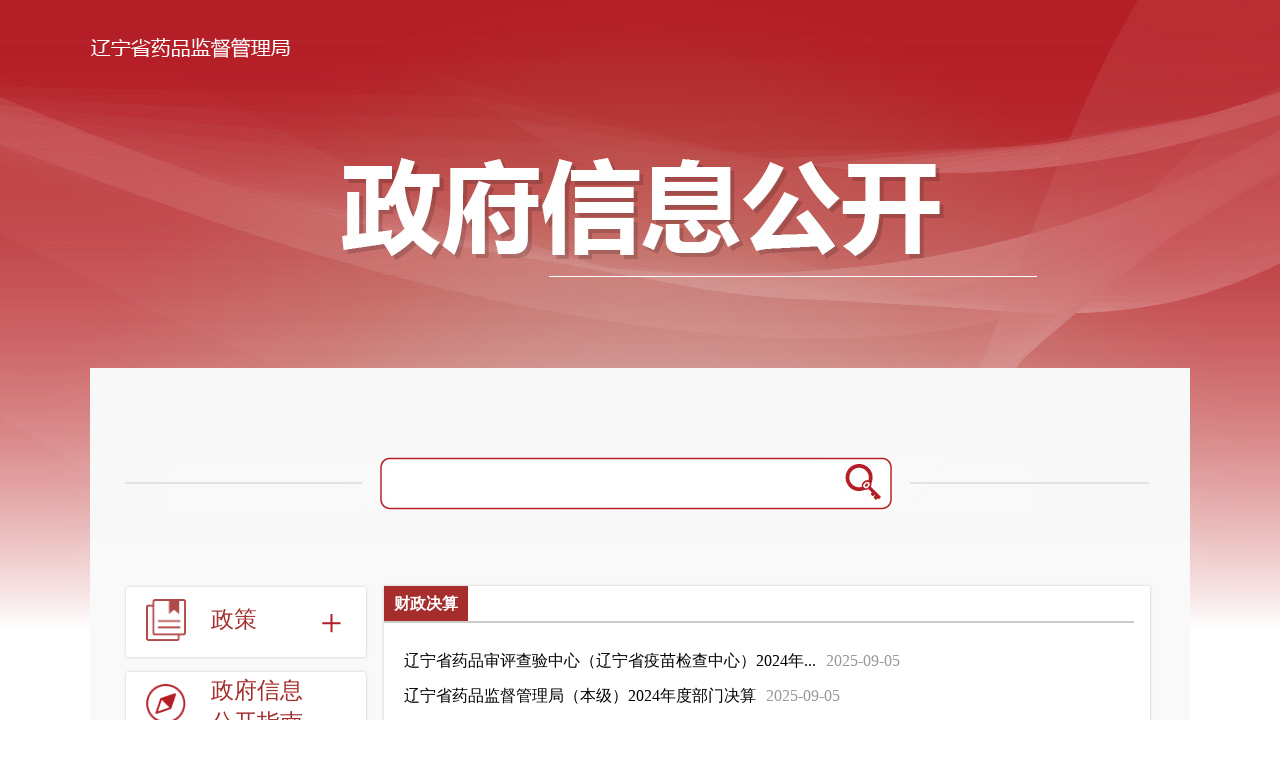

--- FILE ---
content_type: text/html
request_url: https://ypjg.ln.gov.cn/ypjg/zfxxgk/fdzdgknr/ys_js/czjs/index.shtml
body_size: 6860
content:
<!DOCTYPE html PUBLIC "-//W3C//DTD XHTML 1.0 Transitional//EN" "http://www.w3.org/TR/xhtml1/DTD/xhtml1-transitional.dtd"><html>
 <head>
  <meta http-equiv="Content-Type" content="text/html; charset=utf-8" />  <title>财政决算 </title>
 <meta name="viewport" content="width=device-width,initial-scale=1,minimum-scale=1,maximum-scale=1,user-scalable=no">
<meta http-equiv="Expires" content="0">
<meta http-equiv="Pragma" content="no-cache">
<meta http-equiv="Cache-control" content="no-cache,must-revalidate">
<meta http-equiv="Cache" content="no-cache"> 
<meta http-equiv="X-UA-Compatible" content="ie=edge"> <meta  name="createDate" content="2025-12-09 15:53:57" />
<meta name=renderer content=webkit>
<link rel="shortcut icon" type="image/x-icon" href="" />
<script type="text/javascript">var _speedMark = new Date();</script>
<meta name="ColumnName" content="财政决算" >
<meta name="ColumnType"  content="工作动态" >
<meta name="SiteName" content="辽宁省药品监督管理局"><!--网站名称-->
<meta name="SiteDomain" content="https://ypjg.ln.gov.cn"><!--网站域名-->
<meta name="SiteIDCode" content="2100000061"><!--网站标识-->
<meta name="ColumnDescription" content="初始化栏目：财政决算"><!--栏目描述-->
<meta name="ColumnKeywords" content=""><!--栏目关键词-->
<meta name="viewport" content="width=device-width, initial-scale=1"><link rel="stylesheet" type="text/css"  href="/uiFramework/huilan-jquery-ui/css/huilan-jquery-ui.css" />

<script type="text/javascript" src="/uiFramework/huilan-jquery-ui/js/huilan-jquery-ui.js?self=true&skin=default&random=15655"></script>
<script src="/uiFramework/commonResource/aisitetheme/js/ypjg-theme.js" type="text/javascript"></script> 
  <link rel="stylesheet" type="text/css" href="/ypjg/template/ypjg.css?timestamp=1681377848827" />
  <script type="text/javascript" src="/ypjg/template/ypjg.js?timestamp=1681377848827"></script>
 </head>
 <body style="
					
					">
  <link rel="stylesheet" type="text/css" href="/ypjg/template/page/zfxxgk/skin.css?timestamp=1681377848827" /> 
  <link rel="stylesheet" type="text/css" href="/ypjg/template/page/zfxxgk/zfxxgk.css?timestamp=1681377848827" /> <div style="display:none" easysite="easysiteHiddenDiv">
	<input id="contextPath" value="/eportal" type="hidden"/>
	<input id="isOnlyUseCkeditorSourceMode" value="$isOnlyUseCkeditorSourceMode" type="hidden"/>
	<input id="eprotalCurrentPageId" value="7b7e18b9b0404b4096a4a3263bbea6f3" type="hidden"/>
	<input id="eprotalCurrentPageName" value="财政决算" type="hidden"/>
	<input id="eprotalCurrentPageUrl" value="" type="hidden"/>
	<input id="eprotalCurrentPageOutLink" value="" type="hidden"/>
	<input id="eprotalCurrentSiteId" value="ccdc5d2dc5fe407c96cc243cd91dceea" type="hidden"/>
	<input id="eprotalCurrentSiteName" value="辽宁省药品监督管理局" type="hidden"/>
	<input id="eprotalCurrentSiteEnname" value="ypjg" type="hidden"/>
	<input id="eprotalCurrentSiteType" value="WEB" type="hidden"/>
	<input id="eprotalCurrentSiteHideMaskLayer" value="no" type="hidden"/>
	<input id="eprotalCurrentArticleKey"  value=""  type="hidden"/>
	<input id="eprotalCurrentArticleTitle"  value=""  type="hidden"/>
	<input id="eprotalCurrentColumnId"  value=""  type="hidden"/>
	<input id="eprotalCurrentArticleUrl" value="" type="hidden"/>
	<input id="isStaticRequest" value="yes" type="hidden"/>
	<input id="isOpenStaticPageList" value="no" type="hidden"/>
	<input id="defaultPublishPage" value="3" type="hidden"/>
	<input id="eprotalMsgDataId"  value=""  type="hidden"/>
	<input id="eprotalMsgboardId"  value=""  type="hidden"/>
	<input type='hidden' id='eportalappPortletId' value="3">
	<input type="hidden" id="currentLoginMemberId"  value="" />
	<input type="hidden" id="currentLoginMemberName"  value="" />
			<input type="hidden" id="portalLastRequestUrl"  value="" />
	<input type="hidden" id="easysiteParamKey" value="1761544390006"/>
    <input type="hidden" id="isOpenEasysiteToken" value="true"/>
    <input type="hidden" id="isOpenFormParmaValidate" value="false"/>
    <input type="hidden" id="isOpenSiteVisitHotClick" value="yes"/>
    <input type="hidden" id="aisiteViewArticleIds"  value="" />
    <input type="hidden" id="openWeixinJsShare" value="off"/>
</div>  
  <div class="zf_xxgkmain clearfix"> 
   <div class="zf_xxgktop"></div> 
   <div class="zf_xxgkf clearfix"> 
    <div class="zf_search" id="zf_search" name="搜索"> 
     <div class="zf_xxsearch"> 
      <form id="amj-form" name="amj-form" action="/search/pcRender" class="" method="get" target="_blank">
           
       <input type="hidden" name="sr" id="sr" value="score desc" />    
       <input id="pageId" name="pageId" type="hidden" value="3c95b95e9345411ca4e4358bf93976cc" />    
       <input type="hidden" name="ext" id="ext" value="siteId:ccdc5d2dc5fe407c96cc243cd91dceea" /> 
       <input id="searchBoxApp" type="hidden" name="app" value="70db477d63d8418fae5f1d0508777e9d,476ddc4c124149f19aaa1e9af5dfe04f,96b32be6c8cd478aa24d2d9b330ecb07,364b91602db54a508bc392b27dfe5b29,e2c54e5d922c42f38cb27055083b29de" /> 
       <input type="hidden" name="pNo" id="pNo" value="1" />    
       <input class="search-text zf_xxinp1" type="text" name="q" id="q" value="" autocomplete="off" />    
       <input type="submit" value="" class="zf_xxinp2" /> 
      </form> 
     </div> 
    </div> 
    <div class="zf_xxgkl column" id="zf_xxgkl" name="侧导航" runat="server">
  <div class="portlet" id="05254490e76c45519824766eace8bbc0" pagemoduleid="fae763d013a44af49f5ce8b5815d3ebc">
 <div align="left" class="eps-portlet-header">
  <div id="submenu05254490e76c45519824766eace8bbc0" class="eps-shadow eps-dn"> 
   <ul class="float_list_ul">
   </ul> 
  </div> 
 </div> 
 <div>
   <div class="leftNav">
    <ul>
        <li class="liBox">
            <div class="navLi slideToggle aaa">
                <img src="/uiFramework/commonResource/image/2024060416370012557.png" class="small">
                <img src="/uiFramework/commonResource/image/2024060416371930038.png" class="large">
                <a href="/ypjg/zfxxgk/zc/index.shtml" target="_parent" style="line-height:60px;">政策</a>
            </div>
            <ul class="twoUl">
                <li class="navTwoLi">
                    <a class="change" href="/ypjg/zfxxgk/zc/bbmgfxwj/index.shtml" target="_parent" >行政规范性文件</a></li>
                </li>
            </ul>
        </li>

        <li class="liBox">
            <div class="navLi bbb">
                <img src="/uiFramework/commonResource/image/2021073009102537982.png" class="small">
                <img src="/uiFramework/commonResource/image/2021073009103380289.png" class="large">
                <a href="/ypjg/zfxxgk/zfxxgkzn/index.shtml" target="_parent">政府信息公开指南</a>
            </div>
        </li>
        <li class="liBox">
            <div class="navLi bbb">
                <img src="/uiFramework/commonResource/image/2021073009104174269.png" class="small">
                <img src="/uiFramework/commonResource/image/2021073009104844885.png" class="large">
                <a href="/ypjg/zfxxgk/zfxxgkzd/index.shtml" target="_parent">政府信息公开制度</a>
            </div>
        </li>
        <li class="yes liBox">
            <div class="navLi  slideToggle   aaa jianPic fd">
                <img src="/uiFramework/commonResource/image/2021073009105649571.png" class="small">
                <img src="/uiFramework/commonResource/image/2021073009110337433.png" class="large">
                <a  target="_parent">法定主动公开内容</a>
            </div>
            <ul class="twoUl">
                <li class="navTwoLi">
                    <a class=" .changel " href="/ypjg/zfxxgk/fdzdgknr/lzyj/index.shtml" target="_blank" >履职依据</a></li>
                </li>
                <li class="navTwoLi">
                    <a class=" .changel " href="/ypjg/zfxxgk/fdzdgknr/jgjj/index.shtml" target="_blank" >机关简介</a></li>
                </li>
                <li class="navTwoLi">
                    <a class=" .changel " href="/ypjg/zfxxgk/fdzdgknr/ghxx/index.shtml" target="_blank" >规划信息</a></li>
                </li>
                <li class="navTwoLi">
                    <a class=" .changel " href="https://www.lnzwfw.gov.cn/bmym/?groupId=11210000001100169X&gb=1&aisiteOutPageId=b59a9d37525543698a4d6a4dcc0d47e6" target="_blank" >行政许可</a></li>
                </li>
                <li class="navTwoLi">
                    <a class=" .changel " href="/ypjg/zfxxgk/fdzdgknr/cf_qz/index.shtml" target="_parent" >处罚/强制</a></li>
                </li>
                <li class="navTwoLi">
                    <a class=" change " href="/ypjg/zfxxgk/fdzdgknr/ys_js/index.shtml" target="_parent" >预算/决算</a></li>
                </li>
                <li class="navTwoLi">
                    <a class=" .changel " href="/ypjg/zfxxgk/fdzdgknr/sfxm/index.shtml" target="_parent" >收费项目</a></li>
                </li>
                <li class="navTwoLi">
                    <a class=" .changel " href="http://www.ccgp-liaoning.gov.cn/portalindex.do?method=goZNSS&znss=省药品监督管理局&aisiteOutPageId=3f28ecf2353643a8a233b90b53a6e7a2" target="_parent" >政府采购</a></li>
                </li>
                <li class="navTwoLi">
                    <a class=" .changel " href="/ypjg/zfxxgk/fdzdgknr/jdjc/index.shtml" target="_parent" >监督检查</a></li>
                </li>
                <li class="navTwoLi">
                    <a class=" .changel " href="/ypjg/zfxxgk/fdzdgknr/jyta/index.shtml" target="_parent" >建议提案</a></li>
                </li>
            </ul>
        </li>
        <li class="liBox last">
            <div class="navLi bbb">
                <img src="/uiFramework/commonResource/image/2021073009130268637.png" class="small">
                <img src="/uiFramework/commonResource/image/2021073009131148835.png" class="large">
                <a href="/ypjg/zfxxgk/zfxxgknb/index.shtml" target="_parent">政府信息公开年报</a>
            </div>
        </li>


    </ul>
</div>

 </div> 
</div>      </div> 
    <div class="zf_xxgkr column" id="zf_xxgkr" name="内容" runat="server">
  <div class="portlet" id="ab8a311aea1c490da1fa045bdcec0421" pagemoduleid="61bef243c68f4efea2e4b4eb7983baa1">
 <div align="left" class="eps-portlet-header">
  <div id="submenuab8a311aea1c490da1fa045bdcec0421" class="eps-shadow eps-dn"> 
   <ul class="float_list_ul">
   </ul> 
  </div> 
 </div> 
 <div>
   


<div class="xxgk_tt" opentype="page"> 
 <span>财政决算</span> 
</div> 
<div class="zf_xxgkrcon1" id="content" tabindex="5000" style="overflow: hidden; outline: none;"> 
 <div class="TRS_Editor"> 
  <ul class="xxgk_rulzd"> 
   <li> <a href="/uiFramework/js/pdfjs/web/viewer.html?file=/ypjg/articleFileDir/2025-09/05/d611bfbdba904087894e544ee660addc/2025090513122562893.pdf" onclick="recordLinkArticleHits('d611bfbdba904087894e544ee660addc','7b7e18b9b0404b4096a4a3263bbea6f3','辽宁省药品审评查验中心（辽宁省疫苗检查中心）2024年度部门决算',this)" target="_blank" title="辽宁省药品审评查验中心（辽宁省疫苗检查中心）2024年度部门决算" istitle="true" aisite-article-file="ypjg,d611bfbdba904087894e544ee660addc,2025-09-05 13:12:36">辽宁省药品审评查验中心（辽宁省疫苗检查中心）2024年...</a> <span id="b">2025-09-05</span> </li> 
   <li> <a href="/uiFramework/js/pdfjs/web/viewer.html?file=/ypjg/articleFileDir/2025-09/05/334694af5cf14fe993d0b175587a4d2b/2025090513112459129.pdf" onclick="recordLinkArticleHits('334694af5cf14fe993d0b175587a4d2b','7b7e18b9b0404b4096a4a3263bbea6f3','辽宁省药品监督管理局（本级）2024年度部门决算',this)" target="_blank" title="辽宁省药品监督管理局（本级）2024年度部门决算" istitle="true" aisite-article-file="ypjg,334694af5cf14fe993d0b175587a4d2b,2025-09-05 13:11:58">辽宁省药品监督管理局（本级）2024年度部门决算</a> <span id="b">2025-09-05</span> </li> 
   <li> <a href="/uiFramework/js/pdfjs/web/viewer.html?file=/ypjg/articleFileDir/2025-09/02/a4237844edcf4b4a89e8b63ea5b8438e/2025090207492042561.pdf" onclick="recordLinkArticleHits('a4237844edcf4b4a89e8b63ea5b8438e','7b7e18b9b0404b4096a4a3263bbea6f3','辽宁省药品监督管理局2024年度部门决算',this)" target="_blank" title="辽宁省药品监督管理局2024年度部门决算" istitle="true" aisite-article-file="ypjg,a4237844edcf4b4a89e8b63ea5b8438e,2025-09-02 07:50:30">辽宁省药品监督管理局2024年度部门决算</a> <span id="b">2025-09-02</span> </li> 
   <li> <a href="/uiFramework/js/pdfjs/web/viewer.html?file=/ypjg/articleFileDir/2024-09/13/ee271e8d5e04494ca53473db12e8bde2/2024091313072053276.pdf" onclick="recordLinkArticleHits('ee271e8d5e04494ca53473db12e8bde2','7b7e18b9b0404b4096a4a3263bbea6f3','辽宁省药品审评查验中心2023年度决算',this)" target="_blank" title="辽宁省药品审评查验中心2023年度决算" istitle="true" aisite-article-file="ypjg,ee271e8d5e04494ca53473db12e8bde2,2024-09-13 13:07:28">辽宁省药品审评查验中心2023年度决算</a> <span id="b">2024-09-13</span> </li> 
   <li> <a href="/uiFramework/js/pdfjs/web/viewer.html?file=/ypjg/articleFileDir/2024-09/13/034094fabe6541fdbf8a55c73948c1e1/2024091313050870579.pdf" onclick="recordLinkArticleHits('034094fabe6541fdbf8a55c73948c1e1','7b7e18b9b0404b4096a4a3263bbea6f3','辽宁省药品监督管理局本级2023年度决算',this)" target="_blank" title="辽宁省药品监督管理局本级2023年度决算" istitle="true" aisite-article-file="ypjg,034094fabe6541fdbf8a55c73948c1e1,2024-09-13 13:05:33">辽宁省药品监督管理局本级2023年度决算</a> <span id="b">2024-09-13</span> </li> 
   <li> <a href="/uiFramework/js/pdfjs/web/viewer.html?file=/ypjg/articleFileDir/2024-09/06/3b0b6f0a90324ac498c181d079b786ba/2024090616580851921.pdf" onclick="recordLinkArticleHits('3b0b6f0a90324ac498c181d079b786ba','7b7e18b9b0404b4096a4a3263bbea6f3','辽宁省药品监督管理局2023年度部门决算',this)" target="_blank" title="辽宁省药品监督管理局2023年度部门决算" istitle="true" aisite-article-file="ypjg,3b0b6f0a90324ac498c181d079b786ba,2024-09-06 16:58:12">辽宁省药品监督管理局2023年度部门决算</a> <span id="b">2024-09-06</span> </li> 
   <li> <a href="/uiFramework/js/pdfjs/web/viewer.html?file=/ypjg/articleFileDir/2023-09/08/4523b88c5cfc43e89655834a631f1cfb/2023090813560619609.pdf" onclick="recordLinkArticleHits('4523b88c5cfc43e89655834a631f1cfb','7b7e18b9b0404b4096a4a3263bbea6f3','辽宁省药品审评查验中心2022年度决算',this)" target="_blank" title="辽宁省药品审评查验中心2022年度决算" istitle="true" aisite-article-file="ypjg,4523b88c5cfc43e89655834a631f1cfb,2023-09-08 13:56:18">辽宁省药品审评查验中心2022年度决算</a> <span id="b">2023-09-08</span> </li> 
   <li> <a href="/uiFramework/js/pdfjs/web/viewer.html?file=/ypjg/articleFileDir/2023-09/08/a06c7f3d679b42858c382f02f8313f66/2023090813550694825.pdf" onclick="recordLinkArticleHits('a06c7f3d679b42858c382f02f8313f66','7b7e18b9b0404b4096a4a3263bbea6f3','辽宁省药品监督管理局本级2022年度决算',this)" target="_blank" title="辽宁省药品监督管理局本级2022年度决算" istitle="true" aisite-article-file="ypjg,a06c7f3d679b42858c382f02f8313f66,2023-09-08 13:55:25">辽宁省药品监督管理局本级2022年度决算</a> <span id="b">2023-09-08</span> </li> 
   <li> <a href="/uiFramework/js/pdfjs/web/viewer.html?file=/ypjg/articleFileDir/2023-09/01/947809dfa9ad408d9f2faab72b7a81de/2023090116533650512.pdf" onclick="recordLinkArticleHits('947809dfa9ad408d9f2faab72b7a81de','7b7e18b9b0404b4096a4a3263bbea6f3','辽宁省药品监督管理局2022年度部门决算',this)" target="_blank" title="辽宁省药品监督管理局2022年度部门决算" istitle="true" aisite-article-file="ypjg,947809dfa9ad408d9f2faab72b7a81de,2023-09-01 16:53:55">辽宁省药品监督管理局2022年度部门决算</a> <span id="b">2023-09-01</span> </li> 
   <li> <a href="/ypjg/zfxxgk/fdzdgknr/ys_js/czjs/A9C338AA6D224514A0330C378F68798D/index.shtml" onclick="void(0)" target="_blank" title="辽宁省药品监督管理局2021年度部门决算" istitle="true">辽宁省药品监督管理局2021年度部门决算</a> <span id="b">2022-09-02</span> </li> 
   <li> <a href="/ypjg/zfxxgk/fdzdgknr/ys_js/czjs/05E4D9E6EA7E42389D25E17A5A8DF51B/index.shtml" onclick="void(0)" target="_blank" title="辽宁省药品监督管理局2020年度部门决算" istitle="true">辽宁省药品监督管理局2020年度部门决算</a> <span id="b">2021-09-02</span> </li> 
   <li> <a href="/ypjg/zfxxgk/fdzdgknr/ys_js/czjs/E9561D3D1B23488580BD82A6965EC0F4/index.shtml" onclick="void(0)" target="_blank" title="辽宁省药品监督管理局2019年度部门决算" istitle="true">辽宁省药品监督管理局2019年度部门决算</a> <span id="b">2020-12-01</span> </li> 
   <li> <a href="/ypjg/zfxxgk/fdzdgknr/ys_js/czjs/E8D18274C6BB4514A96C1600291056EA/index.shtml" onclick="void(0)" target="_blank" title="辽宁省药品监督管理局2018年度部门决算" istitle="true">辽宁省药品监督管理局2018年度部门决算</a> <span id="b">2019-09-06</span> </li> 
   <li> <a href="/ypjg/zfxxgk/fdzdgknr/ys_js/czjs/8B07D621E8F04F7AA501DE6B9C9D2F12/index.shtml" onclick="void(0)" target="_blank" title="辽宁省药品监督管理局预决算公开管理办法" istitle="true">辽宁省药品监督管理局预决算公开管理办法</a> <span id="b">2019-03-18</span> </li> 
   <li> <a href="/ypjg/zfxxgk/fdzdgknr/ys_js/czjs/EE6DEA6B5FF14AFCB641D905F3E61ECD/index.shtml" onclick="void(0)" target="_blank" title="辽宁省食品药品监督管理局2016年度部门决算" istitle="true">辽宁省食品药品监督管理局2016年度部门决算</a> <span id="b">2019-01-18</span> </li> 
   <li> <a href="/ypjg/zfxxgk/fdzdgknr/ys_js/czjs/30A83139B9FC497182F7184D962DFD8C/index.shtml" onclick="void(0)" target="_blank" title="辽宁省食品药品监督管理局2017年度部门决算" istitle="true">辽宁省食品药品监督管理局2017年度部门决算</a> <span id="b">2019-01-18</span> </li> 
  </ul> 
 </div> 
</div> 
<br> 
<div class="dlist_page"> 
 <span>共<b>1</b>页</span> 
 <div class="easysite-page-wrap"> 
  <a tagname="[HOMEPAGE]" title="首页" class="">首页</a> 
  <a tagname="[PREVIOUSPAGE]" title="上一页" class="">上一页</a> 
 </div> 
 <div class="easysite-total-page"> 
  <font color="#a52e2d"><b>1</b></font> 
 </div> 
 <div class="easysite-page-wrap"> 
  <a title="下一页" tagname="[NEXTPAGE]" class="">下一页</a> 
  <a title="尾页" tagname="[LASTPAGE]" class="">尾页</a> 
 </div> 
</div>
<input type="hidden" name="article_paging_list_hidden" moduleid="ab8a311aea1c490da1fa045bdcec0421" modulekey="ab8a311aea1c490da1fa045bdcec0421" totalpage="1">

 </div> 
</div>      </div> 
   </div> 
  </div> <link rel="stylesheet" type="text/css" href="/ypjg/template/page/footer/skin.css?timestamp=1635316636026"> 
<link rel="stylesheet" type="text/css" href="/ypjg/template/page/footer/footer.css?timestamp=1635316636026">  
<div class="footer column" id="footer" name="政府底部" runat="server"> 
 <div class="portlet" id="90004e73abda49ab9b316b64adc9b41d" pagemoduleid="85c7a0b662fc45f08b799feb0f036e3b"> 
  <div align="left" class="eps-portlet-header"> 
   <div id="submenu90004e73abda49ab9b316b64adc9b41d" class="eps-shadow eps-dn"> 
    <ul class="float_list_ul"> 
    </ul> 
   </div> 
  </div> 
  <div> 
   <div class="footer-frame screen1">
    <div class="footer-frame-cont">
     <div class="footer-frame-copyright">
      <p>辽宁省药品监督管理局&nbsp;&nbsp;&nbsp;&nbsp;&nbsp;&nbsp;版权所有&nbsp;&nbsp;&nbsp;&nbsp;&nbsp;&nbsp; <a href="https://beian.miit.gov.cn/#/Integrated/index" style="color: #4d4d4d; font-size: 12px;" target="_blank">辽ICP备09008298号-4</a></p> 
      <p>网站标识码：2100000061&nbsp;&nbsp;&nbsp;&nbsp;&nbsp;&nbsp;邮编：110003&nbsp;&nbsp;&nbsp;&nbsp;&nbsp;&nbsp;传真：024-31607100</p> 
      <p>地址：辽宁省沈阳市和平区十纬路16号&nbsp;&nbsp;&nbsp;&nbsp;&nbsp;&nbsp;辽公网安备 21010202000490号&nbsp;&nbsp;&nbsp;&nbsp;&nbsp;&nbsp;Copyright @ 2013 All Rights Reserved.</p> 
     </div> 
     <div class="zf" style="float:left; right:0; position: absolute;top:20px;   ">
      <p align="center"><span id="_ideConac"><a href="https://bszs.conac.cn/sitename?method=show&amp;id=1E0905DB77AD77C1E053012819AC93F6" target="_blank"><img border="0" hspace="0" id="imgConac" src="/uiFramework/commonResource/image/2022072119553629550.png" vspace="0"> </a> </span></p> 
     </div> 
    </div> 
   </div> 
   <style type="text/css">
.footer-frame {
        position: relative;
        padding-top: 3px;font-family:"宋体";
    }

    .footer-frame-cont {
        width: 1100px;
        position: relative;
        margin: 0 auto;
        font-size: 12px;
    }

    .footer-frame-copyright {
        text-align: left;
        color: #4d4d4d;
        line-height: 28px;
        padding: 20px 15px;
    }
p{font-family:"宋体";}</style> 
  </div> 
 </div> 
</div> 
  <script src="/uiFramework/commonResource/js/tab.js"></script> 
  <script type="text/javascript" src="/uiFramework/commonResource/js/scroll.js"></script> 
  <script>
$(function(){
    $(".slideToggle").click(function() {
        $(this).siblings().slideToggle();
    })
    $(".slideToggle.aaa").click(function(){
        $(this).toggleClass("jianPic");
    })
    $(".slideToggle.bbb").click(function(){
        $(this).toggleClass("jianPic");
    })
    $(".slideToggle.ccc").click(function(){
        $(this).toggleClass("twojianPic");
    })
    $(".slideToggle.ddd").click(function(){
        $(this).toggleClass("twojianPic");
    })
   $("li.navThreeLi.threeyes").parent(".threeUl").siblings(".slideToggle").addClass("twojianPic");
    //$(".twoUl li.navTwoLi").eq(5).children('a').removeClass('ccc');
	$(".twoUl li.navTwoLi").eq(0).children('a').removeClass('slideToggle');
	$(".twoUl li.navTwoLi").eq(2).children('a').removeClass('slideToggle');
	$(".twoUl li.navTwoLi").eq(3).children('a').removeClass('slideToggle');
	$(".twoUl li.navTwoLi").eq(5).children('a').removeClass('slideToggle');
	$(".twoUl li.navTwoLi").eq(6).children('a').removeClass('slideToggle');
	$(".twoUl li.navTwoLi").eq(8).children('a').removeClass('slideToggle');
	$(".twoUl li.navTwoLi").eq(9).children('a').removeClass('slideToggle');
	$(".twoUl li.navTwoLi").eq(10).children('a').removeClass('slideToggle');
	$(".twoUl li.navTwoLi").eq(11).children('a').removeClass('slideToggle');
	
	
});


            $('#content').niceScroll({
                cursorcolor: "#a52e2d",//#CC0071 光标颜色
                cursoropacitymax: 1, //改变不透明度非常光标处于活动状态（scrollabar“可见”状态），范围从1到0
                touchbehavior: false, //使光标拖动滚动像在台式电脑触摸设备
                cursorwidth: "10px", //像素光标的宽度
                cursorborder: "", // 	游标边框css定义
                cursorborderradius: "5px",//以像素为光标边界半径
                autohidemode: true//是否隐藏滚动条
               
              
            });
$(function(){
   qs_xt("tab3","_x","tab_y","tab_n","tab_x_y","tab_x_n",1,1,4);  //点击
   qs_xt("tab1","_x","tab_y","tab_n","tab_x_y","tab_x_n",2,1,4); //经过
   qs_xt("tab2","_x","tab_y","tab_n","tab_x_y","tab_x_n",2,1,4); //经过
  // qs_xt("tab3","_x","tab_y","tab_n","tab_x_y","tab_x_n",2,1,4); //经过
   qs_xt("tab4","_x","tab_y","tab_n","tab_x_y","tab_x_n",2,1,4); //经过
});
</script> 
  <script>
var strWz = "[SOURCEBREADCRUMB]";
$(function(){
  $(".twoUl li a").each(function(){
     var txt = $(this).text();
     if(strWz.indexOf(txt) >= 0 ) { 
       $(this).addClass("change");
     } 
  })
})

</script> 
  <style>.change{background: #ffe6e9 url(/uiFramework/commonResource/image/2021073009342870746.png) 40px center no-repeat!important;color: #a52e2d!important;}</style><div style="display:none" easysite="easysiteHiddenDiv">
	<input type="hidden"  id="currentLoginUserLoginName"/>
	<input type="hidden"  id="currentLoginUserLoginId"/>
	<input type="hidden"  id="currentLoginUserIsSuperAdmin"/>
		<script type="text/javascript" src="/uiFramework/js/counting/chanelCounting.js?a=15655"></script>
	<script type=text/javascript src='/uiFramework/js/qrcode/jquery.qrcode.min.js'></script>
	<script type=text/javascript src='/uiFramework/js/counting/articleCounting.js?random=15655'></script>
	<script type="text/javascript" src="/uiFramework/js/counting/ea.js?random=15655"></script>
</div>
 </body>
</html>

--- FILE ---
content_type: text/css
request_url: https://ypjg.ln.gov.cn/ypjg/template/ypjg.css?timestamp=1681377848827
body_size: 818
content:
*{padding:0;margin:0;}
body, object, iframe, h1, h2, h3, h4, h5, h6, blockquote, a, code, em, img, q, small, strong, dd, dl, dt, li, ol, ul, fieldset, form, label, table, tbody, tr, th, td, input, textarea{font-family:"微软雅黑"}
li{list-style:none;}
body,html{background:#fff;
   width: 100%;
    margin: 0;
    padding: 0;font-family: "Microsoft YaHei UI","微软雅黑";
    color:#000;
}

a{text-decoration: none;color:#666;text-decoration: none;font-family: "Microsoft YaHei UI","微软雅黑";
    font-size: 14px;}
a:hover{cursor:pointer;text-decoration: none;color:#4a4949;}
 .clearfix:after{/*伪元素是行内元素 正常浏览器清除浮动方法*/
        content: "";
        display: block;
        height: 0;
        clear:both;
        visibility: hidden;
}

--- FILE ---
content_type: text/css
request_url: https://ypjg.ln.gov.cn/ypjg/template/page/zfxxgk/skin.css?timestamp=1681377848827
body_size: 6046
content:
/*zfxxgk*/
body{ background:url(/uiFramework/commonResource/image/2021101811512923960.jpg) #fff center top no-repeat;}
.zf_xxgkmain{ width:1100px; margin:0 auto;}
.zf_xxgktop{     margin: 38px 0 0;
    float: left;
    width: 100%;
    height: 90px;
    background: url(/uiFramework/commonResource/image/2021101811384176022.png) left top no-repeat;}
.zf_xxgkf{ float:left; width:1100px; background:#fafafa; margin:240px 0 0; background:url(/uiFramework/commonResource/image/2021072915225157066.jpg) left top repeat-x; }
.zf_xxsearch{ float:left; width:1024px; height:56px; margin:85px 0 0 35px;}
.zf_xxgkl{ float:left; width:240px; margin:59px 0 0 36px;}
.zf_xxgkr{ float:left; width:750px;padding: 0 16px 0 0; min-height:1082px; margin:73px 0 0 18px;box-shadow: 0 0 3px rgba(0,0,0,0.2); background:#fff;}

.zf_xxsearch{ float:left; width:1024px; height:56px; background:url(/uiFramework/commonResource/image/2021072915431551101.jpg) center no-repeat; margin:89px 0 0 35px;}
.zf_xxinp1{ float:left; width:430px; height:40px; margin:6px 0 0 264px; border:0;}
.zf_xxinp2{ float:left; width:430px; height:40px; margin:6px 0 0 24px; border:0; width:39px; height:38px; background:url(/uiFramework/commonResource/image/2021072915432378467.jpg) center no-repeat;}
.foot2{width:1100px;}


.mod_more_content_ul{padding:0 35px;}
.mod_more_content_title a{line-height:35px;font-size:16px;color: #000; text-decoration: none;font-family: SimSun,"宋体";}
.mod_page_container a{font-family: SimSun,"宋体";}

/*左侧导航*/
.leftNav{width: 100%;}
.leftNav a{}
.leftNav .navLi{box-shadow: 0 0 3px rgba(0,0,0,0.2);height: 70px;background-color: #fff;overflow: hidden;margin-top: 15px;border-radius: 3px;}
.leftNav .navLi.slideToggle{background: #fff url(/uiFramework/commonResource/image/2021073009284094474.png) 195px center no-repeat;}
.leftNav .navLi.slideToggle:hover{background:#a52e2d url(/uiFramework/commonResource/image/2021073009284763086.png) 195px center no-repeat;}
.leftNav .navLi img{float: left;width: 40px;margin-top: 12px;margin-left: 20px;}
.leftNav .navLi .large{display:none;}
.leftNav .navLi>a{float: left;line-height: 32px;font-size: 23px;margin-left: 25px;color: #a52e2d;width: 110px;padding-top: 3px; font-family:microsoft,"微软雅黑"} 
.leftNav .navLi:hover,.leftNav .yes .navLi{background-color: #a52e2d;box-shadow: 0 0 3px rgba(0,0,0,0.2);}
.leftNav .navLi:hover a,.leftNav .yes .navLi a{color:#fff;}

.leftNav .yes .navLi.slideToggle{background:#a52e2d url(/uiFramework/commonResource/image/2021073009395529734.png) 195px center no-repeat;}
.leftNav .yes .twoUl{display:block;}
.leftNav .yes .navLi .large,.leftNav .navLi:hover .large{display:block;}
.leftNav .yes .navLi .small,.leftNav .navLi:hover .small{display:none;}
.leftNav .aaa.jianPic .large{display: block;}
.leftNav .aaa.jianPic .small{display: none;}

.leftNav .aaa.jianPic{background:#a52e2d url(/uiFramework/commonResource/image/2021073009284763086.png) 195px center no-repeat !important;}
.leftNav .jianPic a{color:#fff;}
.leftNav .bbb.jianPic{background: #a52e2d url(/uiFramework/commonResource/image/2021073009284763086.png) 195px center no-repeat !important;}
.leftNav .bbb.jianPic a,.leftNav .bbb.jianPic:hover a{color:#fff;}
.leftNav .bbb.jianPic .large,.leftNav .bbb.jianPic:hover .large{display:block;}
.leftNav .bbb.jianPic .small,.leftNav .bbb.jianPic:hover .small{display:none;} 

.leftNav .twoUl{background-color:#fff;padding: 15px 0;display:none;box-shadow: 0 0 3px rgba(0,0,0,0.2); }
.leftNav .twoUl li a{line-height: 43px;text-indent: 60px;}
.leftNav .twoUl li a{color:#404040;display:block;font-size: 15px;background: url(/uiFramework/commonResource/image/2021073009342058365.png) 40px center no-repeat;font-family: SimSun,"����";}
.leftNav .twoUl li:hover a.ccc, .leftNav .twoUl li.twoyes a.ccc{background: #ffe6e9 url(/uiFramework/commonResource/image/2021073009342870746.png) 40px center no-repeat;} 
.leftNav .twoUl li:hover a.ccc, .leftNav .twoUl li.twoyes a.ccc{color: #a52e2d;}
.leftNav .twoUl .navTwoLi .threeUl {display: none;}
.leftNav .twoUl li.twoyes .slideToggle.ccc{background: url(/uiFramework/commonResource/image/2021073009342870746.png);background-repeat: no-repeat;background-position: 15%;background-color: #ffe6e9;}
.leftNav .twoUl li.navTwoLi:hover a.slideToggle, .leftNav .twoUl li.twoyes a.slideToggle {background: #a52e2d url(/uiFramework/commonResource/image/2021073009342870746.png) 40px center no-repeat;}
.leftNav .twoUl li.navThreeLi a {text-indent: 56px;font-size: 14px;height:43px;overflow:hidden;}
.leftNav .twoUl li.navThreeLi.threeyes a {background-color: #ffe6e9;}
.leftNav .twoUl .navTwoLi.twoyes ul { display: block;}
.leftNav .twoUl li a.slideToggle:hover {color: #a52e2d;}
.leftNav .twoUl li a:hover {background: #ffe6e9 url(/uiFramework/commonResource/image/2021073009342870746.png) 40px center no-repeat; color: #a52e2d;}
.leftNav .twoUl li.navTwoLi a.twojianPic.slideToggle, .leftNav .twoUl li.navTwoLi:hover a.twojianPic.slideToggle {background: url(/uiFramework/commonResource/image/2021073009342870746.png);background-repeat: no-repeat;background-position: 15%;background-color: #ffe6e9;}
.leftNav .twoUl li.navThreeLi a.fs13 { font-size: 13px;}
.leftNav .liBox .ysqgk01 a{font-size:22px;line-height:30px;padding-top: 5px; text-align: center;margin-left: 15px}
.leftNav .ysqgk01{height: 96px;}
.leftNav .liBox .ysqgk a{font-size:22px;line-height:32px; text-align: center;margin-left: 15px}

.leftNav .twoUl li .change{background: #ffe6e9 url(/uiFramework/commonResource/image/2021073009342870746.png) 40px center no-repeat;
    color: #a52e2d;    display: block;
    font-size: 15px;}

/*右侧内容*/
.zf_xxgktitle{font-size:32px;display:block;text-align:center;color:#a52e2d;padding:34px 0 0;line-height:1;font-family: "宋体";font-weight: bold;}
.zf_xxgkrcon {
    float: left;
    height: 940px;
    font-size: 16px;
    padding: 0 15px;
    width: 708px;
    margin: 20px 0 0;
    line-height: 30px;
}
.TRS_Editor DIV {
    margin-top: 16px;
    margin-bottom: 16px;
    line-height: 1.5;
    font-family: 宋体;
    font-size: 12pt;
}
.TRS_Editor P {
    line-height: 30px;
    font-family: 宋体;
    font-size: 16px;
}


.TRS_Editor strong{
    line-height: 1.5;
    font-family: 宋体;
    font-size: 12pt;
    color:#000;
} 


.xxgk_rulzd{float:left;width: 100%;margin: 20px 0 0;}
.xxgk_rulzd li{float:left;width: 100%;line-height: 35px;font-size: 16px;}
.xxgk_rulzd li a{float:left;line-height: 35px;font-size: 16px;margin: 0 10px 0 20px;color:#000;font-family: SimSun,"����";}
.xxgk_rulzd li span{float:right;line-height: 35px;font-size: 16px; color: #000; text-align:left; font-family: SimSun,"����";}
#b{    float: left;
    line-height: 35px;
    font-size: 16px;
    color: #999999;
    text-align: left;}
.xxgk_tt {
    float: left;
    width: 100%;
    border-bottom: 2px solid #ccc;
}
.xxgk_tt span {
    float: left;
    height: 35px;
    line-height: 35px;
    background: #a52e2d;
    font-weight: bold;
    color: #fff;
    font-size: 16px;
    padding: 0 10px;
    font-family: "宋体";
}
.xxgk_rmore {
    float: left;
    width: 100px;
    height: 30px;
    line-height: 30px;
    font-size: 15px;
    text-align: center;
    background: #e6e6e6;
    color: #4d4d4d;
    margin: 20px 0 30px 330px;
    position:relative;
    font-family: "宋体";
}
.zf_xxgkrcon1 {
    float: left;
    height:auto;
    font-size: 16px;
    line-height: 30px;
}
.xxgk_rulzd li span a{text-align:right;display: block;width: 87%;}
a.xin_butt {
    float: left;
    width: 300px;
    height: 35px;
    line-height: 35px;
    font-size: 15px;
    text-align: center;
    background: #a52e2d;
    color: #fff;
    margin: 20px 0 0 20px;
}

/*分页*/
.xxgk_more{width:510px;margin:0 auto;padding: 30px 0;}
.xxgk_more a,.xxgk_more span{font-size:16px;text-align:center;}
.xxgk_more span span,.xxgk_more a span{margin:0 10px;}
.easysite-page-wrap{float:left;}
.easysite-total-page{float:left;}
.easysite-jump-page{float:left;}

.xxgk_jj{padding-bottom:20px;margin-bottom:20px;}

/*公开年报*/
.year_td1{ float:left; width:710px; padding:0 10px; height:38px;background: url(/uiFramework/commonResource/image/2021080214015375987.jpg)  center no-repeat;margin: 20px 0 30px 20px;}
.year_td3 {
    width: 86px;
    height: 38px;
    line-height: 38px;
    text-align: center;
    vertical-align: middle;
    font-size: 14px;
    font-weight: bold;
    color: #C81207;
}
.year_td2 {
    width: 74px;
    height: 38px;
    line-height: 38px;
    text-align: center;
    vertical-align: middle;
    font-size: 14px;
    font-weight: bold;
    color: #000000;
}
.year_td3  a {
    color: #C81207;
    font-size: 14px;
    font-weight: bold;
    text-decoration: none;
}
.xxgk_bgul{ float:left; width:100%; padding:20px  0;}
.xxgk_bgul li{ float:left; border:1px solid #c5c5c5; height:28px; line-height:28px;background: url(/uiFramework/commonResource/image/2021080214345555176.jpg) left center repeat-x;margin: 0 0 10px 20px; padding:0 10px 0 0;}
.xxgk_bgul li a{float:left; display:block; height:28px; line-height:28px; padding:0 0 0 25px; font-size:14px; background: url(/uiFramework/commonResource/image/2021080214350683891.png) 7px center no-repeat;}

.xxgk_bgul2{ float:left; width:100%; padding:20px 0;}
.xxgk_bgul2 li{ float:left; width:126px; border:1px solid #c5c5c5; height:28px; line-height:28px;background: url(/uiFramework/commonResource/image/2021080214345555176.jpg) left center repeat-x; margin:10px 0 0 20px;}
.xxgk_bgul2 li a{float:left; display:block; height:28px; line-height:28px; padding:0 0 0 25px; font-size:14px; background: url(/uiFramework/commonResource/image/2021080214350683891.png) 7px center no-repeat;}

.xxgk_rulzd3{float:left;width: 100%;margin: 20px 0 0;}
.xxgk_rulzd3 li{float:left;width: 100%;line-height: 35px;font-size: 16px;padding:6px 0;}
.xxgk_rulzd3 li a{float:left;line-height: 35px;font-size: 16px;margin: 0 10px 0 20px;}
.xxgk_rulzd3 li span{float:right;line-height: 35px;font-size: 16px; color: #999999; text-align:left;margin-right:20px;}

/*机关简介*/
.provincial-leaders-inner li {
    overflow: hidden;
    padding: 20px 10px;
   
}
.provincial-leaders-position {
    font-size: 18px;
    font-weight: 700;
    line-height: 40px;
    float: left;
    width: 135px;
    height: 40px;
    margin-right: 10px;
    text-align: center;
    color: #fff;
    background-color: #a52e2d;
}
.provincial-leaders-inner dl {
    float: left;
    overflow: hidden;
    width: 110px;
    height: 185px;
    margin-left: 20px;
}
.provincial-leaders-inner dl:nth-child(6),.provincial-leaders-inner dl:nth-child(10){margin-left:165px;}
.provincial-leaders-inner .margin-layour-photo {
    margin-left: 165px;
}
.provincial-leaders-inner dl dt {
    width: 100px;
    height: 119px;
    padding: 5px;
    background-color: #fbfbfb;
}
.provincial-leaders-inner dl dt img {
    overflow: hidden;
    width: 100%;
    height: 100%;
}
.provincial-leaders-inner dl dd {
    line-height: 36px;
    height: 36px;
    text-align: center;
}
.provincial-leaders-inner dl dd a {font-size: 16px;
    line-height: 36px;
    height: 36px;
    text-align: center;
    color:#000;
}
.provic-orgnize-name {float: left;width: 100%;
    line-height: 36px;
    position: relative;
    overflow: hidden;
    height: 36px;
    margin-top: 10px;
    background-color: #eee;
}
.provic-orgnize .provic-orgnize-name span {
    font-size: 14px;
    padding: 20px;
    transition: all .3s linear;
    text-align: center;
    color: #a52e2d;
    background-color: #ffe6e9;
    /* color: #fff;
    background-color: #94a5b8; */
}
.provic-orgnize .current span {
    color: #fff;
    background-color: #a52e2d;
}
.provic-orgnize .provic-orgnize-name i {
    position: absolute;
    top: 0;
    right: 10px;
    display: block;
    width: 18px;
    height: 36px;
    transition: all .3s ease-in-out;
    background: url(/uiFramework/commonResource/image/2021080310533477231.png) center no-repeat;
}
.provic-orgnize .current i {
    background: url(/uiFramework/commonResource/image/2021080310534818360.png) center no-repeat;
}
.provic-orgnize-items {
    padding: 10px 4px 0;
}
.provic-orgnize-items li {
    font-size: 14px;
    line-height: 36px;
    float: left;
    overflow: hidden;
    width: 140px;
    height: 36px;
   
    margin-left: 8px;
    padding: 0 10px;
    background-color: #eee; margin-top:10px;
}
.provic-orgnize-items .reset-mglf {
    margin-left: 0;
}
.xxgk_fra1{float: left;width: 100%;padding: 20px 0; background: #eee;margin: 15px 0;}
.msxxl2{ float:left;  text-align:left;     padding: 0 0 0 30px;font-size:16px; background: url(/uiFramework/commonResource/image/2021080315323798622.png) 12px center no-repeat ;}
.msxxl2 a{font-size:16px; font-weight:bold;}
.msxxr2 {margin-left:50px;    float: left;
    margin-top: 2px;
}}
.msxxr2 a{font-size:14px; color: #000;margin:0 3px;}
.xxgk_alink{float: left;width: 100%;margin: 20px 0 ;}
.xxgk_alink li{float: left;width:200px;height:40px;line-height:40px;background:url(/uiFramework/commonResource/image/2021092710024544155.jpg) no-repeat;text-align:center;margin:0 10px 15px 30px;}
.xxgk_alink li a{float: left;width: 100%;font-size:18px;color:#fff}

.provincial-leaders-inner li {
    overflow: hidden;
    padding: 20px 3px;
}
.provincial-leaders-inner li:nth-child(2){
    float:left;
}
.provincial-leaders-inner li:nth-child(3){
    float:left;
}
.provincial-leaders-inner li:nth-child(4){
    float:left;
}
.provincial-leaders-inner li:nth-child(5){
    float:left;
}
.provincial-leaders-position {
    font-size: 18px;
    font-weight: 700;
    line-height: 40px;
    float: left;
    width: 135px;
    height: 40px;
    margin-right: 10px;
    text-align: center;
    color: #fff;
    background-color: #a52e2d;
}
.provincial-leaders-inner dl {
    float: left;
    overflow: hidden;
    width: 160px;
   
    margin-left: 20px;
}
.provincial-leaders-inner .margin-layour-photo {
    margin-left: 165px;
}
.provincial-leaders-inner dl dt {margin:0 auto;
    width: 110px;
    height: 119px;
    padding: 5px;
    background-color: #fbfbfb;
}
.provincial-leaders-inner dl dt img {
    overflow: hidden;
    width: 100%;
    height: 100%;
}
.provincial-leaders-inner dl dd {
    line-height: 36px;
    hei/ght: 36px;
    text-align: center;
}
.provincial-leaders-inner dl dd a {
    font-size: 16px;
    line-height: 36px;
    hei/ght: 36px;
    text-align: center;
    font-family: "宋体";
}
.provic-orgnize-name {float: left;width: 100%;
    line-height: 36px;
    position: relative;
    overflow: hidden;
    height: 36px;
    margin-top: 10px;
    background-color: #eee;
}
.provic-orgnize .provic-orgnize-name span {
    font-size: 14px;
    padding: 20px;
    transition: all .3s linear;
    text-align: center;
    color: #a52e2d;
    background-color: #ffe6e9;
    /* color: #fff;
    background-color: #94a5b8; */
}
.provic-orgnize .current span {
    color: #fff;
    background-color: #a52e2d;
}
.provic-orgnize .provic-orgnize-name i {
    position: absolute;
    top: 0;
    right: 10px;
    display: block;
    width: 18px;
    height: 36px;
    transition: all .3s ease-in-out;
    
}
.provic-orgnize .current i {
   
}
.provic-orgnize-items {
    padding: 10px 4px 0;
}
.provic-orgnize-items li {
    font-size: 14px;
    line-height: 36px;
    float: left;
    overflow: hidden;
    width: 140px;
    height: 36px;
   
    margin-left: 8px;
    padding: 0 10px;
    background-color: #eee; margin-top:10px;
}
.provic-orgnize-items .reset-mglf {
    margin-left: 0;
}

.zhen_iptop1,.zhen_iptop2,.zhen_iptop3{ float: left;width: 100%;border-bottom: 2px solid #ccc;}
.zhen_iptop1 span,.zhen_iptop2 span,.zhen_iptop3 span{  float: left; width:197px; text-align:center;height: 35px;line-height: 35px;background: #e6e6e6; color: #000;font-size: 16px;padding: 0 10px; margin: 0 5px 0 0;}
.zhen_iptop1 span a,.zhen_iptop2 span a,.zhen_iptop3 span a{ color:#000; font-size:16px; }
.zhen_iptop1 span.pro_tab,.zhen_iptop2 span.pro_tab,.zhen_iptop3 span.pro_tab{ background:#a52e2d;}
.zhen_iptop1 span.pro_tab a,.zhen_iptop2 span.pro_tab a,.zhen_iptop3 span.pro_tab a{ color:#fff;}
.xxgk_jgzn{float: left; line-height:30px; font-size:16px;padding: 10px 5%; width: 90%;height:490px;overflow-y: scroll;}
.xxgk_jgsz{float:left;width: 100%;margin: 20px 0 0;}
.xxgk_jgsz li{float:left;width:235px;line-height: 30px;fon2020/10/15t-size: 14px;margin: 0 0 10px 10px;}
.xxgk_jgsz li a{float:left;width:220px;padding:0 10px;line-height: 30px;font-size: 12px;color:#000;background:#e5e5e5;text-align:left;height:30px;font-family: "宋体";}
.xxgk_jgsz li a:hover{float:left;padding:0 10px; line-height: 30px;font-size: 12px; color:#fff; background:#ab2317}
.xxgk_qzqd{ float:left; margin:40px 0 30px 25px;}
.xxgk_ldr{ float:right; width:510px; padding:0 10px; margin:40px 0 0; border-left: 1px solid #f1f1f1}
.xxgk_ldl{ float:left; width:200px; margin:40px 0 0 20px;}
.xxgk_ldlimg{ float:left; width:100%; text-align:center; line-height:30px;}
.xxgk_ldlxm{ float:left; width:100%; text-align:center; line-height:30px; font-size:14px;}
.xxgk_ldlzw{ float:left; width:100%; text-align:center; line-height:30px; font-size:14px;}

.l-box-right{ width:200px; float:right; margin:25px 0 0;}
.l-box-right ul{ float:left; width:160px; margin:0px 20px;}
.l-box-right ul li{ float:left; width:160px;  line-height:47px;font-size:14px;border-bottom:1px solid #eee;}
.l-box-right ul li a{ float:left; width:130px; background:url(/uiFramework/commonResource/image/2021100911112110448.jpg) no-repeat  center left;  padding-left:30px; height:47px;  line-height:47px;font-size:14px;}
.l-box-right ul li a:hover{background:url(/uiFramework/commonResource/image/2021100911112110448.jpg) #eee no-repeat  center left;}
.syFocusThumb .prev{  width:13px; height:40px;}
.syFocusThumb .next{  width:13px; height:40px;}
.syFocusThumb{POSITION: relative; WIDTH:750px;float:left;  margin:20px 10px ;}
.pagination {POSITION: absolute; TEXT-ALIGN: left; WIDTH: 100%;  HEIGHT:40px; COLOR: #fff; CLEAR: both; TOP: 0; LEFT: 0px}
.thumbWrap {POSITION: absolute; WIDTH:710px;  OVERFLOW: hidden; TOP: 0; LEFT:20px}
.holder {WIDTH: 4000px}
.holder I {CURSOR: pointer; MARGIN-RIGHT:-1px}
.prev {POSITION: absolute; WIDTH:13px; TOP:0; CURSOR: pointer; LEFT: 5px}
.next {POSITION: absolute; WIDTH:13px; TOP:0; CURSOR: pointer; RIGHT: 5px;}
.pagination I.selected{ background:#a62e2d; width:90px; color:#fff; height:40px; line-height:40px; text-align:center; }
.pagination I.selected a{ color:#fff;}
.sliderwrapper{ width:100%; padding-top:30px; padding-left:5px; text-align:left;}
.toc{ font-size:16px; font-style:normal; display:block;  width:90px; height:40px; text-align:center;margin:0 0 0 10px; line-height:40px; font-family: "FZYouHK_512B";}
.toc a{color:#000; font-weight:bold;font-family: "FZYouHK_512B";}
.xxgk_now{ float:left; width:760px; text-align:right; padding:20px 10px 20px 0;}
.szfzq_fra{float:left;width:100%;margin-top:20px;background: #fff;font-family: microsoft;}
.szfzq_title{float:left;width:100%;background:#a52e2d;height:80px;line-height:80px;color:#fff;font-size:19px;border-radius:5px 5px 0 0;text-align:center;}
.szfzq_conf{float:left;width:242px;border:2px solid #e2e2e2;text-align:center;padding:20px 0 0;}
.szfzq_name{float:left;width:225px;margin:0 0 0 8px;background:#e2e2e2;height:21px;line-height:21px;color:#a52e2d;font-size:14px;text-align:center;}
.szfzq_con{float:left;width:100%;color:#a52e2d;line-height:25px;font-size:14px;padding:3px 0;}

.jyta li{float: left;width: 190px; height: 35px; line-height: 35px;    padding: 0 10px;text-align:center;font-size:16px;}
.jyta li.tab_y{background-color: #a62e2d;}
.jyta li.tab_y a{color: #fff;}
.jyta li.tab_n{background-color: #e6e6e6;}
.jyta li.tab_n a{color: #000;}

#c{

    color: #999;
}

.dlist_page {
    text-align: center;
    padding-top: 20px;
    padding-bottom: 10px;
    font-size: 16px;
    display: flex;
    width: 100%;
    justify-content: center;
}
.dlist_page span {
    font-family: SimSun, 宋体;
    font-size: 16px;
    color: #000;
    padding-right: 30px;
}
.easysite-page-wrap, .easysite-page-wrap a {
    font-size: 16px;
    color: #000;
    font-family: SimSun, 宋体;
    padding-right: 10px;
}
.easysite-total-page {
    font-family: SimSun, 宋体;
    font-size: 16px;
    padding-right: 20px;
}




@media screen and (max-width: 750px) {
    body {
        background: url(/uiFramework/commonResource/image/2021081210392627885.png) #fff center top no-repeat;
        background-size: contain;overflow-x:hidden;
    }
    .zf_xxgkmain {
        width: 100%;
        margin: 0 auto;
        overflow: hidden;
    }
    .zf_xxgktop {
         margin: 5px 16px 0;
         float: left;
         width: 55%;
     }
    .zf_xxgktop img{width: 60%;}
    .zf_xxgkf {
        width: 100%;
        margin: 40px 0 20px;
        background: url(/uiFramework/commonResource/image/2021072915225157066.jpg) left top repeat-x;
        min-height:800px;
    }
    .zf_xxsearch {
        float: left;
        width: 100%;
        height: 56px;
        background: url(/uiFramework/commonResource/image/2021072915431551101.jpg) center no-repeat;
        margin: 30px 0 0 0;
        background-size: 130%;
    }

    .zf_xxinp1 {
        float: left;
        width: 48%;
        height: 19px;
        margin: 9px 0 0px 95px;
        border: 0;
        margin-top: 19px;
    }
    .zf_xxinp2 {
        float: left;
        margin: 19px 0 0 -6px;
        border: 0;
        width: 39px;
        height: 18px;
        background: url(/uiFramework/commonResource/image/2021072915432378467.jpg) center no-repeat;
        background-size: 40%;
    }

.leftNav {
    position: relative;
}
.leftNav ul{clear:both;display: flex;justify-content: space-around;}
.leftNav>ul li{
    float: left;
}
  .zf_xxgkl {
        float: left;
        width: 100%;
        margin: 0;}
    .leftNav .navLi {
        box-shadow: 0 0 3px rgba(0,0,0,0.2);
        height: 95px;
        background-color: #fff;
        overflow: hidden;
        margin-top: 15px;
        border-radius: 3px;
        width: 70px;
    }
    .leftNav .navLi img {
        float: left;
        width: 30px;
        margin-top: 12px;
        margin-left: 20px;
    }
    .leftNav .navLi>a {
        float: left;
        line-height: 22px;
        font-size: 14px;
        margin-left: 6px;
        color: #a52e2d;
        width: 66px;
        padding-top: 3px;
    }
    .leftNav li .ysqgk{width:80px;}
    .leftNav .liBox .ysqgk img{margin-left: 26px;}
    .leftNav .liBox .ysqgk a {
        font-size: 14px;
        line-height: 22px;
        text-align: center;
        width: 70px;
    margin-left: 3px;
    }
    .leftNav .yes .twoUl {
        display: none;
        position: absolute;
        left: 0;
    }
    .leftNav .yes .twoUl li{
        width: 100%;
    }
    .leftNav .twoUl {
        display: none;
        position: absolute;
        left: 0;
        z-index:100;
    }
    .leftNav .twoUl li{
        width: 100%;
    }
    .zf_xxgkr {
        width: 86%;
        margin: 10px 0 0 10px;
        min-height:300px;
    }
    .zf_xxgkrcon {
        width: 96%;
        margin: 20px 0 0;
        padding:0 8px;
        line-height: 22px;
        overflow: inherit!important;
        height:auto;

    }
.nicescroll-rails{display:none!important;}
    .zf_xxgkrcon .TRS_Editor img{width:100%;}
.xxgk_rulzd {
    width: 100%;
}
a.xin_butt {
    width: auto;
    margin: 20px 0 0 0px;
    padding: 0 15px;
}

.xxgk_rulzd3 li a{margin:0px;}
.xxgk_rmore{margin: 20px 0 20px 130px;}
.year_td1 {
    width: 85%;margin-left: 15px;
}
.year_td3 {
    width: 48px;
}
.year_td2 {
    width: 48px;
}
.zf_xxgkf .zf_xxgkr {
    width: 100%;margin-left:0px;    padding: 0;
}
.xxgk_bgul2 {
    width: 95%;
}
.zf_xxgkrcon .dlx {
    margin-left: 0px;
    margin-bottom: 10px;
    width: 95%;
}
.provic-orgnize-items li {margin-left:0px;margin-right:5px;padding:0 8px}
.xxgk_more {
    width:100%;    margin-left: 60px;
}
.xxgk_more .easysite-total-page{display:none;}
.xxgk_more .easysite-jump-page{display:none;}
.yin{display:none;}
.msxxr2 a{font-size:14px; color: #000;margin:0 3px;}

.provincial-leaders-inner dl{margin-left:5px;}
.provincial-leaders-inner dl:nth-child(6),.provincial-leaders-inner dl:nth-child(10){margin-left:40px;}
.provincial-leaders-position{    float: inherit;margin-bottom: 20px;}
.szfzq_title{height:50px;line-height:50px;}
.szfzq_conf{width:100%;}
.szfzq_name{width:100%;margin:0;}
.xxgk_qzqd{margin:20px 0 0 0px;}
.xxgk_qzqd img{width:100%}
.sliderbar-container{display:none;}
.sdlist>div{width:130px!important;}
.thumbWrap .toc{width:75px;!important;}
.pagination I.selected{width:75px!important;}
.pagination .thumbWrap{width:328px;}
.pagination{width:100%!important;}
.pagination .prev{left:0;}
.pagination .next{right:0;}

.xxgk_rulzd li a{
        width: 50%;
    display: block;
    overflow: hidden;
    text-overflow: ellipsis;
    white-space: nowrap;
    margin:0 14px 0 5px;
}
.xxgk_rulzd li span{
    width:auto;
    float:none;
}
    .xxgk_rulzd li span a{width:35%;float:right;}
.zf_xxgkrcon1{width:100%;}
.xxgk_now{width:100%;}
.news-info{    margin-left: 0!important;
    padding-left: 0!important;
    width: 130%!important;}
}

--- FILE ---
content_type: text/css
request_url: https://ypjg.ln.gov.cn/ypjg/template/page/footer/skin.css?timestamp=1635316636026
body_size: 264
content:
@media screen and (max-width: 750px){
.footer-frame-copyright{width: 90%;line-height:25px!important;padding: 0!important;margin: 0 auto;}
.footer-frame-cont{width:100%!important;}
.zf{/* display:none; */top: 20px!important;}
}

--- FILE ---
content_type: text/css
request_url: https://ypjg.ln.gov.cn/uiFramework/huilan-jquery-ui/js/skin/layer.css
body_size: 2629
content:
/*!
 
 @Name: layer's style
 @Author: 贤心
 @Blog： sentsin.com
 
 */*html{background-image:url(about:blank);background-attachment:fixed}html #layui_layer_skinlayercss{display:none;position:absolute;width:1989px}.layui-layer,.layui-layer-shade{position:fixed;_position:absolute;pointer-events:auto}.layui-layer-shade{top:0;left:0;width:100%;height:100%;_height:expression(document.body.offsetHeight+"px")}.layui-layer{top:150px;left:50%;margin:0;padding:0;background-color:#fff;-webkit-background-clip:content;box-shadow:1px 1px 50px rgba(0,0,0,.3);border-radius:2px;-webkit-animation-fill-mode:both;animation-fill-mode:both;-webkit-animation-duration:.3s;animation-duration:.3s}.layui-layer-close{position:absolute}.layui-layer-content{position:relative}.layui-layer-border{border:1px solid #B2B2B2;border:1px solid rgba(0,0,0,.3);box-shadow:1px 1px 5px rgba(0,0,0,.2)}.layui-layer-moves{position:absolute;border:3px solid #666;border:3px solid rgba(0,0,0,.5);cursor:move;background-color:#fff;background-color:rgba(255,255,255,.3);filter:alpha(opacity=50)}.layui-layer-load{background:url(default/loading-0.gif) center center no-repeat #fff}.layui-layer-ico{background:url(default/icon.png) no-repeat}.layui-layer-btn a,.layui-layer-dialog .layui-layer-ico,.layui-layer-setwin a{display:inline-block;*display:inline;*zoom:1;vertical-align:top}@-webkit-keyframes bounceIn{0%{opacity:0;-webkit-transform:scale(.5);transform:scale(.5)}100%{opacity:1;-webkit-transform:scale(1);transform:scale(1)}}@keyframes bounceIn{0%{opacity:0;-webkit-transform:scale(.5);-ms-transform:scale(.5);transform:scale(.5)}100%{opacity:1;-webkit-transform:scale(1);-ms-transform:scale(1);transform:scale(1)}}.layui-anim{-webkit-animation-name:bounceIn;animation-name:bounceIn}@-webkit-keyframes bounceOut{100%{opacity:0;-webkit-transform:scale(.7);transform:scale(.7)}30%{-webkit-transform:scale(1.03);transform:scale(1.03)}0%{-webkit-transform:scale(1);transform:scale(1)}}@keyframes bounceOut{100%{opacity:0;-webkit-transform:scale(.7);-ms-transform:scale(.7);transform:scale(.7)}30%{-webkit-transform:scale(1.03);-ms-transform:scale(1.03);transform:scale(1.03)}0%{-webkit-transform:scale(1);-ms-transform:scale(1);transform:scale(1)}}.layui-anim-close{-webkit-animation-name:bounceOut;animation-name:bounceOut;-webkit-animation-duration:.2s;animation-duration:.2s}@-webkit-keyframes zoomInDown{0%{opacity:0;-webkit-transform:scale(.1) translateY(-2000px);transform:scale(.1) translateY(-2000px);-webkit-animation-timing-function:ease-in-out;animation-timing-function:ease-in-out}60%{opacity:1;-webkit-transform:scale(.475) translateY(60px);transform:scale(.475) translateY(60px);-webkit-animation-timing-function:ease-out;animation-timing-function:ease-out}}@keyframes zoomInDown{0%{opacity:0;-webkit-transform:scale(.1) translateY(-2000px);-ms-transform:scale(.1) translateY(-2000px);transform:scale(.1) translateY(-2000px);-webkit-animation-timing-function:ease-in-out;animation-timing-function:ease-in-out}60%{opacity:1;-webkit-transform:scale(.475) translateY(60px);-ms-transform:scale(.475) translateY(60px);transform:scale(.475) translateY(60px);-webkit-animation-timing-function:ease-out;animation-timing-function:ease-out}}.layui-anim-01{-webkit-animation-name:zoomInDown;animation-name:zoomInDown}@-webkit-keyframes fadeInUpBig{0%{opacity:0;-webkit-transform:translateY(2000px);transform:translateY(2000px)}100%{opacity:1;-webkit-transform:translateY(0);transform:translateY(0)}}@keyframes fadeInUpBig{0%{opacity:0;-webkit-transform:translateY(2000px);-ms-transform:translateY(2000px);transform:translateY(2000px)}100%{opacity:1;-webkit-transform:translateY(0);-ms-transform:translateY(0);transform:translateY(0)}}.layui-anim-02{-webkit-animation-name:fadeInUpBig;animation-name:fadeInUpBig}@-webkit-keyframes zoomInLeft{0%{opacity:0;-webkit-transform:scale(.1) translateX(-2000px);transform:scale(.1) translateX(-2000px);-webkit-animation-timing-function:ease-in-out;animation-timing-function:ease-in-out}60%{opacity:1;-webkit-transform:scale(.475) translateX(48px);transform:scale(.475) translateX(48px);-webkit-animation-timing-function:ease-out;animation-timing-function:ease-out}}@keyframes zoomInLeft{0%{opacity:0;-webkit-transform:scale(.1) translateX(-2000px);-ms-transform:scale(.1) translateX(-2000px);transform:scale(.1) translateX(-2000px);-webkit-animation-timing-function:ease-in-out;animation-timing-function:ease-in-out}60%{opacity:1;-webkit-transform:scale(.475) translateX(48px);-ms-transform:scale(.475) translateX(48px);transform:scale(.475) translateX(48px);-webkit-animation-timing-function:ease-out;animation-timing-function:ease-out}}.layui-anim-03{-webkit-animation-name:zoomInLeft;animation-name:zoomInLeft}@-webkit-keyframes rollIn{0%{opacity:0;-webkit-transform:translateX(-100%) rotate(-120deg);transform:translateX(-100%) rotate(-120deg)}100%{opacity:1;-webkit-transform:translateX(0) rotate(0);transform:translateX(0) rotate(0)}}@keyframes rollIn{0%{opacity:0;-webkit-transform:translateX(-100%) rotate(-120deg);-ms-transform:translateX(-100%) rotate(-120deg);transform:translateX(-100%) rotate(-120deg)}100%{opacity:1;-webkit-transform:translateX(0) rotate(0);-ms-transform:translateX(0) rotate(0);transform:translateX(0) rotate(0)}}.layui-anim-04{-webkit-animation-name:rollIn;animation-name:rollIn}@keyframes fadeIn{0%{opacity:0}100%{opacity:1}}.layui-anim-05{-webkit-animation-name:fadeIn;animation-name:fadeIn}@-webkit-keyframes shake{0%,100%{-webkit-transform:translateX(0);transform:translateX(0)}10%,30%,50%,70%,90%{-webkit-transform:translateX(-10px);transform:translateX(-10px)}20%,40%,60%,80%{-webkit-transform:translateX(10px);transform:translateX(10px)}}@keyframes shake{0%,100%{-webkit-transform:translateX(0);-ms-transform:translateX(0);transform:translateX(0)}10%,30%,50%,70%,90%{-webkit-transform:translateX(-10px);-ms-transform:translateX(-10px);transform:translateX(-10px)}20%,40%,60%,80%{-webkit-transform:translateX(10px);-ms-transform:translateX(10px);transform:translateX(10px)}}.layui-anim-06{-webkit-animation-name:shake;animation-name:shake}@-webkit-keyframes fadeIn{0%{opacity:0}100%{opacity:1}}.layui-layer-title{padding:0 80px 0 20px;height:42px;line-height:42px;border-bottom:1px solid #eee;font-size:14px;color:#333;overflow:hidden;text-overflow:ellipsis;white-space:nowrap;background-color:#F8F8F8}.layui-layer-setwin{position:absolute;right:15px;*right:0;top:15px;font-size:0;line-height:initial}.layui-layer-setwin a{position:relative;width:16px;height:16px;margin-left:10px;font-size:12px;_overflow:hidden}.layui-layer-setwin .layui-layer-min cite{position:absolute;width:14px;height:2px;left:0;top:50%;margin-top:-1px;background-color:#2E2D3C;cursor:pointer;_overflow:hidden}.layui-layer-setwin .layui-layer-min:hover cite{background-color:#2D93CA}.layui-layer-setwin .layui-layer-max{background-position:-32px -40px}.layui-layer-setwin .layui-layer-max:hover{background-position:-16px -40px}.layui-layer-setwin .layui-layer-maxmin{background-position:-65px -40px}.layui-layer-setwin .layui-layer-maxmin:hover{background-position:-49px -40px}.layui-layer-setwin .layui-layer-close1{background-position:0 -40px;cursor:pointer}.layui-layer-setwin .layui-layer-close1:hover{opacity:.7}.layui-layer-setwin .layui-layer-close2{position:absolute;right:-28px;top:-28px;width:30px;height:30px;margin-left:0;background-position:-150px -31px;*right:-18px;_display:none}.layui-layer-setwin .layui-layer-close2:hover{background-position:-181px -31px}.layui-layer-btn{text-align:right;padding:0 10px 12px;pointer-events:auto}.layui-layer-btn a{height:28px;line-height:28px;margin:0 6px;padding:0 15px;border:1px solid #dedede;background-color:#f1f1f1;color:#333;border-radius:2px;font-weight:400;cursor:pointer;text-decoration:none}.layui-layer-btn a:hover{opacity:.9;text-decoration:none}.layui-layer-btn a:active{opacity:.7}.layui-layer-btn .layui-layer-btn0{border-color:#4898d5;background-color:#2e8ded;color:#fff}.layui-layer-dialog{min-width:260px}.layui-layer-dialog .layui-layer-content{position:relative;/*padding:20px;*/line-height:24px;word-break:break-all;font-size:14px;overflow:auto}.layui-layer-dialog .layui-layer-content .layui-layer-ico{position:absolute;top:16px;left:15px;_left:-40px;width:30px;height:30px}.layui-layer-ico1{background-position:-30px 0}.layui-layer-ico2{background-position:-60px 0}.layui-layer-ico3{background-position:-90px 0}.layui-layer-ico4{background-position:-120px 0}.layui-layer-ico5{background-position:-150px 0}.layui-layer-ico6{background-position:-180px 0}.layui-layer-rim{border:6px solid #8D8D8D;border:6px solid rgba(0,0,0,.3);border-radius:5px;box-shadow:none}.layui-layer-msg{min-width:180px;border:1px solid #D3D4D3;box-shadow:none}.layui-layer-hui{min-width:100px;background-color:#000;filter:alpha(opacity=60);background-color:rgba(0,0,0,.6);color:#fff;border:none}.layui-layer-hui .layui-layer-content{padding:12px 25px;text-align:center}.layui-layer-dialog .layui-layer-padding{padding:20px 20px 20px 55px;text-align:left}.layui-layer-page .layui-layer-content{position:relative;overflow:auto}.layui-layer-iframe .layui-layer-btn,.layui-layer-page .layui-layer-btn{padding-top:10px}.layui-layer-nobg{background:0 0}.layui-layer-iframe .layui-layer-content{overflow:hidden}.layui-layer-iframe iframe{display:block;width:100%}.layui-layer-loading{border-radius:100%;background:0 0;box-shadow:none;border:none}.layui-layer-loading .layui-layer-content{width:60px;height:24px;background:url(default/loading-0.gif) no-repeat}.layui-layer-loading .layui-layer-loading1{width:37px;height:37px;background:url(default/loading-1.gif) no-repeat}.layui-layer-ico16,.layui-layer-loading .layui-layer-loading2{width:32px;height:32px;background:url(default/loading-2.gif) no-repeat}.layui-layer-tips{background:0 0;box-shadow:none;border:none}.layui-layer-tips .layui-layer-content{position:relative;line-height:22px;min-width:12px;padding:5px 10px;font-size:12px;_float:left;border-radius:3px;box-shadow:1px 1px 3px rgba(0,0,0,.3);background-color:#F90;color:#fff}.layui-layer-tips .layui-layer-close{right:-2px;top:-1px}.layui-layer-tips i.layui-layer-TipsG{position:absolute;width:0;height:0;border-width:8px;border-color:transparent;border-style:dashed;*overflow:hidden}.layui-layer-tips i.layui-layer-TipsB,.layui-layer-tips i.layui-layer-TipsT{left:5px;border-right-style:solid;border-right-color:#F90}.layui-layer-tips i.layui-layer-TipsT{bottom:-8px}.layui-layer-tips i.layui-layer-TipsB{top:-8px}.layui-layer-tips i.layui-layer-TipsL,.layui-layer-tips i.layui-layer-TipsR{top:1px;border-bottom-style:solid;border-bottom-color:#F90}.layui-layer-tips i.layui-layer-TipsR{left:-8px}.layui-layer-tips i.layui-layer-TipsL{right:-8px}.layui-layer-lan[type=dialog]{min-width:280px}.layui-layer-lan .layui-layer-title{background:#4476A7;color:#fff;border:none}.layui-layer-lan .layui-layer-lan .layui-layer-btn{padding:10px;text-align:right;border-top:1px solid #E9E7E7}.layui-layer-lan .layui-layer-btn a{background:#BBB5B5;border:none}.layui-layer-lan .layui-layer-btn .layui-layer-btn1{background:#C9C5C5}.layui-layer-molv .layui-layer-title{background:#009f95;color:#fff;border:none}.layui-layer-molv .layui-layer-btn a{background:#009f95}.layui-layer-molv .layui-layer-btn .layui-layer-btn1{background:#92B8B1}